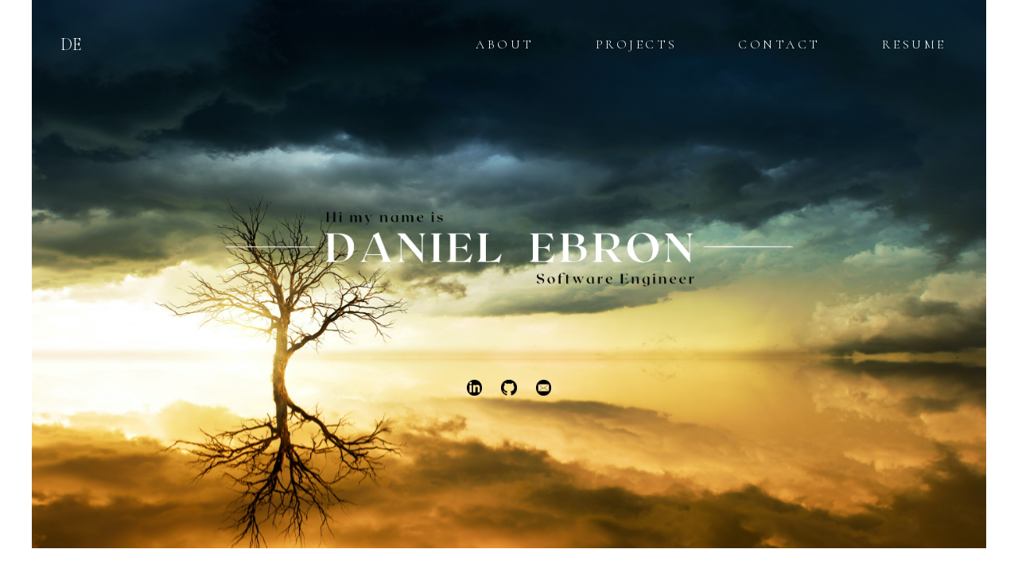

--- FILE ---
content_type: text/html; charset=UTF-8
request_url: https://www.danielebron.com/
body_size: 4215
content:
<!DOCTYPE html>
<html lang="en">
  <head>
    <meta charset="UTF-8" />
    <meta http-equiv="X-UA-Compatible" content="IE=edge" />
    <meta name="viewport" content="width=device-width, initial-scale=1.0" />

    <meta name="format-detection" content="telephone=no">
    <title>Daniel Ebron</title>

    <!-- GoogleFonts -->
    <link rel="preconnect" href="https://fonts.gstatic.com">
    <link href="https://fonts.googleapis.com/css2?family=Cormorant:wght@300&display=swap" 
    rel="stylesheet">
    <!-- Boot Strap -->
    <link 
    href="https://cdn.jsdelivr.net/npm/bootstrap@5.0.0-beta2/dist/css/bootstrap.min.css" 
    rel="stylesheet" 
    integrity="sha384-BmbxuPwQa2lc/FVzBcNJ7UAyJxM6wuqIj61tLrc4wSX0szH/Ev+nYRRuWlolflfl" 
    crossorigin="anonymous">

    <script 
    src="https://cdn.jsdelivr.net/npm/bootstrap@5.0.0-beta2/dist/js/bootstrap.bundle.min.js" 
    integrity="sha384-b5kHyXgcpbZJO/tY9Ul7kGkf1S0CWuKcCD38l8YkeH8z8QjE0GmW1gYU5S9FOnJ0" 
    crossorigin="anonymous">
    </script>    
    <!-- End Boot Strap -->

    <!-- CSS StyleSheets -->
    <link rel="stylesheet" href="styles.css">

    <!-- Font Awesome -->
    <script
      src="https://kit.fontawesome.com/1c9ad4b785.js"
      crossorigin="anonymous"
    ></script>
  </head>

  <body>
    <div class="overall-spacing">
      <section class="main-background" id="title">

            <!-- NavBar -->

            <nav class="navbar navbar-expand-lg navbar-dark">
              <div class="container-fluid">
                <a class="navbar-brand" href="">DE
                  <!-- <img src="images/deIcon.png" alt="" class="nav-bar-image"> -->
                </a>
                <button 
                class="navbar-toggler" 
                type="button" 
                data-bs-toggle="collapse" 
                data-bs-target="#navbarSupportedContent" 
                aria-controls="navbarSupportedContent" 
                aria-expanded="false" 
                aria-label="Toggle navigation"
                >
                  <span class="navbar-toggler-icon"></span>
                </button>
                <div class="collapse navbar-collapse" id="navbarSupportedContent">
                  <!-- the "ms-auto" puts a Margin on the left side of list, therfore moving <li> elements to Right Side -->
                  <ul class="navbar-nav ms-auto">
                    <li class="nav-item">
                      <a class="nav-link" href="#about">ABOUT</a>
                    </li>
                    <li class="nav-item">
                      <a class="nav-link" href="#projects">PROJECTS</a>
                    </li>
                    <li class="nav-item">
                      <a class="nav-link" href="#call-to-action">CONTACT</a>
                    </li>
                    <li class="nav-item">
                      <a class="nav-link" target="_blank" href="images/Daniel_Ebron_Resumev2.pdf">RESUME</a>
                    </li>
                  </ul>
                </div>
                </div>
            </nav>

            <!-- Title -->

            <img
            class="heading-resize"
            src="images/headingB.png"
            alt="Heading"
            />

            <div class="icons-portion">
              <a target="_blank" href="https://www.linkedin.com/in/daniel-ebron/">
                <img src="images/blacklinkedin.png" class="linkedin img-size">
              </a>
              <a target="_blank" href="https://github.com/Dallas-Alfonso">
                <img src="images/blackgithub.png" class="img-size">
              </a>
              <a target="_blank" href="mailto:dallas.ebron@gmail.com">
                <img src="images/blackemail.png" class="email img-size">
              </a>
          </div> 

      </section>

      <!-- About -->

      <section id="about">

        <h2>ABOUT</h2>
        <h6>Get to know more about me</h6>

        <div class="container">
          <div class="row">

            <div class="col-lg">

              <h3 class="media-blank">GREETINGS !</h2>
              <p class="greetings-text">I’m Daniel, a Software Engineer based in New York City.  I find joy in building beautiful applications that offer a genuine experience from frontend to backend.
                With extensive experience in finance, I maintain a real world understanding of value in an independent critical thinker, a team player, and an effective communicator. 
                Always humble, eager to learn, and grow.
                </p>
              <p class="sub-heading">When I am not in front of a screen:</p>
              <p class="greetings-text">I enjoy meditating, writing, cooking and playing basketball. </p>
            </div>

            <div class="col-lg">
              
              <h3 class="media-space">SKILLS</h3>
              <div class="skills-icons">
              <div id="col">
                <div>
                  <img src="images/newMongo.png" class="skills-icons-img">
                  <p class="skills-icons-txt">MONGODB</p>
                </div>
                <div>
                  <img src="images/newexpress.png" class="skills-icons-img">
                  <p class="skills-icons-txt">EXPRESSJS</p>
                </div>
                <div>
                  <img src="images/newReact.png" class="skills-icons-img">
                  <p class="skills-icons-txt">REACT</p>
                </div>
                <div>
                  <img src="images/newNode.png" class="skills-icons-img">
                  <p class="skills-icons-txt">NODEJS</p>
                </div>
              </div>

              <div id="col"> 
                <div>
                  <img src="images/newHtml.png" class="skills-icons-img">
                  <p class="skills-icons-txt">HTML5</p>
                </div>
                <div>
                  <img src="images/newCss.png" class="skills-icons-img">
                  <p class="skills-icons-txt">CSS</p>
                </div>
                <div>
                  <img src="images/newJs.png" class="skills-icons-img">
                  <p class="skills-icons-txt">JAVASCRIPT</p>
                </div>
                <div>
                  <img src="images/newGithub.png" class="skills-icons-img">
                  <p class="skills-icons-txt">GITHUB</p>
                </div>
              </div>

              <div id="col">
                <div>
                  <img src="images/newBootstrap.png" class="skills-icons-img">
                  <p class="skills-icons-txt">BOOTSTRAP</p>
                </div>
                <div>
                  <img src="images/newAWS.png" class="skills-icons-img">
                  <p class="skills-icons-txt">AWS</p>
                </div>
                <div>
                  <img src="images/newNetlify.png" class="skills-icons-img">
                  <p class="skills-icons-txt">NETLIFY</p>
                </div>
                <div>
                  <img src="images/newHeroku.png" class="skills-icons-img">
                  <p class="skills-icons-txt">HEROKU</p>
                </div>
             
              </div>


            </div>
            </div>
          </div>
        </div>
      </section>

      <!-- Projects -->

      <section id="projects">
        <h2>PROJECTS</h2>
        <h6>Things that I have built</h6>
        <div class="container-fluid">
          <div class="container">
            <div class="row more-proj-sect-space">

              <div class="col-lg-4 btn-pos">
                <div class="image-overlay-container">
                <img src="images/amazonnClone.png" class="img-size-border">
                <div class="overlay">
                  <p class="text-img">Amazona</p>
                </div>
                </div>

                
                <div class="btn-spacing">
                <a target="_blank" href= "https://amazonn-app.herokuapp.com/" type="button" class="btn btn-dark btn-lg btn-black">
                  Live  <i class="fas fa-link"></i>
                </a>
                <a target="_blank" href="https://github.com/Dallas-Alfonso/amazona" type="button" class="btn btn-outline-dark btn-lg btn-white">
                  Git Hub  <i class="fab fa-github"></i>
                </a>
                </div>
                <h6 class="adj-txt">MongoDB Expresss React NodeJs JavaScript Heroku</h6>
                <p class="proj-text">Create an account, purchase items via PayPal, and leave reviews like Amazon. Built utilizing MERN stack</p>
              </div>
              

              <div class="col-lg-4 btn-pos">
                <div class="image-overlay-container">
                <img src="images/NASA_INSTAA.png" class="img-size-border">
                <div class="overlay">
                  <p class="text-img">Nasa-Insta</p>
                </div>
                </div>
                
                <div class="btn-spacing">
                <a target="_blank" href="https://nasa-insta.web.app/" type="button" class="btn btn-dark btn-lg btn-black">
                  Live  <i class="fas fa-link"></i>
                </a>
                <a target="_blank" href="https://github.com/Dallas-Alfonso/nasa-insta" type="button" class="btn btn-outline-dark btn-lg btn-white">
                  Git Hub  <i class="fab fa-github"></i>
                </a>
              </div>
                <h6 class="adj-txt">Javascript React CSS GitHub FireBase</h6>
                <p class="proj-text">Fetch data from Nasa's API titled "Astronomy Picture Of The Day," where users may Like or Dislike photo</p>
              </div>


              <div class="col-lg-4 btn-pos">
                <div class="image-overlay-container">
                <img src="images/Hotel-Rooms.png" class="img-size-border">
                <div class="overlay">
                  <p class="text-img">Paradise Rooms</p>
                </div>
                </div>
                
                <div class="btn-spacing">
                <a target="_blank" href="https://paradise-rooms.netlify.app/" type="button" class="btn btn-dark btn-lg btn-black">
                  Live  <i class="fas fa-link"></i>
                </a>
                <a target="_blank" href="https://github.com/Dallas-Alfonso/Paradise-Rooms" type="button" class="btn btn-outline-dark btn-lg btn-white">
                  Git Hub  <i class="fab fa-github"></i>
                </a>
              </div>
                <h6 class="adj-txt">Html/CSS Javascript Bootstrap React GitHub Netlify</h6>
                <p class="proj-text">Browse multiple unique rooms with this Resort Website.  Utilizes react router, React context API and contentful headless CMS.</p>
              </div>
            </div>
          </div>
        </div>

        <!-- Other Note Worthy Projects -->

        <!-- <section id="more-projects">
        <h2>MORE PROJECTS</h2>
        <h6>Here are more things that I have built</h6>

        <div class="container-fluid">
          <div class="container">
            <div class="row more-proj-sect-space">
              <div class="col-lg-4 title-btn-pos">
                <h3 class="title-margin">Snake Game</h3>
                <h6 class="adj-txt">Html/Css Javascript React GitHub Netlify</h6>
                <div class="btn-spacing">
                <button type="button" class="btn btn-dark btn-lg btn-black">
                  Live <i class="fas fa-link"></i>
                </button>
                <button type="button" class="btn btn-outline-dark btn-lg btn-white">
                  Git Hub <i class="fab fa-github"></i>
                </button>
              </div>
                <p class="proj-text">Classic Snake Game that features an eerie design. Players are doomed to play forever</p>
              </div>
              <div class="col-lg-4 title-btn-pos">
                <h3 class="title-margin">E-Commerce</h3>
                <h6 class="adj-txt">Html/Css Javascript Bootstrap React GitHub Netlify</h6>
                <div class="btn-spacing">
                <button type="button" class="btn btn-dark btn-lg btn-black">
                  Live <i class="fas fa-link"></i>
                </button>
                <button type="button" class="btn btn-outline-dark btn-lg btn-white">
                  Git Hub <i class="fab fa-github"></i>
                </button>
              </div>
                <p class="proj-text">Browse a selection of phones.  mobile 1st web application.  friendly user interface design. Live paypal button</p>
              </div>
              <div class="col-lg-4 title-btn-pos">
                <h3 class="title-margin">Portfolio v1</h3>
                <h6 class="adj-txt">Html/Css Javascript Gatsby GitHub Netlify </h6>
                <div class="btn-spacing">
                <button type="button" class="btn btn-dark btn-lg btn-black">
                  Live <i class="fas fa-link"></i>
                </button>
                <button type="button" class="btn btn-outline-dark btn-lg btn-white">
                  Git Hub <i class="fab fa-github"></i>
                </button>
              </div>
                <p class="proj-text">version 1 of my portfolio.  Gatsby utilzed in creation of front end.  mobile friendly</p>
              </div>
            </div>
          </div>
        </div>
      </section> -->
      </section>

      <!-- Get In Touch | Call To Action -->
      
      <!-- this section could also be PARALLAX SECTION -->
      <section id="call-to-action">
        <div class="parallax">
         
          <h3 class="white-text-action">GET IN TOUCH</h3>
          
          <div class="icons-portion-action">
            <a target="_blank" href="https://www.linkedin.com/in/daniel-ebron/">
            <image class="img-size linkedin" src="images/100linkedin.png">            
            </a>
            <a target="_blank" href="https://github.com/Dallas-Alfonso">
            <image class="img-size" src="images/100github.png">
            </a>
            <a target="_blank" href="mailto:dallas.ebron@gmail.com">
            <image class="img-size email" src="images/100email.png">
            </a>
          </div>
          <a target="_blank" href="images/Daniel_Ebron_Resumev2.pdf" type="button" class="button-specs btn btn-outline-light btn-lg button1">
            Resume
          </a>

          <h6 class="white-text">PHONE:  (347)-400-6210</h6>
          <h6 class="white-text">ADDRESS:  Greater NYC Area</h6>
          <h6 class="white-text">EMAIL:  Dallas.Ebron@Gmail.com</h6>
          
         
        </div>
        <!-- BOTTOM part of PARALLAX SECTION -->
        
        <!-- Peer Reviews -->

        <section id="peer-reviews">

          <img src="images/NewGitHubContri.png" class="contibutionImg-resize">
          <!-- <img class="img-details"src="http://ghchart.rshah.org/Dallas-Alfonso" alt="Name Your GitHub chart"> -->
          <div id="carouselExampleControls" 
          class="carousel carousel-dark slide" 
          data-bs-ride="carousel"
          data-bs-interval="false"
          >
            
          <div class="carousel-inner">
            <div class="carousel-item active">
              <img src="images/Robert Cirillo.png" class="robert-cirillio-resize">
              <p>Robert Cirillo</p>
              <h4 class="text-adjust-peer">I work with Daniel as a fellow analyst. As a senior I see Daniel consistently demonstrate hard work, adaptability in his work and ability to work with other teammates. He is highly motivated and possesses a desire to produce quality work. Daniel earns my recommendation.</h4>
            </div>
            <div class="carousel-item">
              <img src="images/Fatima.png" class="robert-cirillio-resize">
              <p>Fatima Ducrepin</p>
              <h4 class="text-adjust-peer">What stroke me the most about Daniel was his willingness to learn and his adaptability. Within a short time he would take control over any new project assigned to him. Daniel never refused a project as long as he knew that there was someone he could learn from or research. In fact during his time at the Garden City Group he wore many hats, accountant, accounts payable, billing, bank reconciliation and cash management expert. His growth has been tremendous during his time here at GCG and I wholeheartedly recommend him to any company. I am sad to see him go because I relied on him a lot but I know that he will excel at his new job and be an asset to any employer.</h4>
            </div>
            <div class="carousel-item">
              <img src="images/Alysson .png" class="robert-cirillio-resize">
              <p>Alyson Luftig</p>
              <h4 class="text-adjust-peer">Daniel and I both worked on the finance team, though in different facets. Our team was small, so it was very obvious if someone stood out as a hard worker. Daniel took every challenge as an opportunity to learn, and I witnessed how quickly he would learn new things. Daniel is a great, talented, and intelligent person to have on your team and a pleasure to work with, too</h4>
            </div>
            <div class="carousel-item">
              <img src="images/kevin.png" class="robert-cirillio-resize">
              <p>Kevin Wong</p>
              <h4 class="text-adjust-peer">I worked with Daniel in school-related organizations at The State University of New York at Albany. Daniel was a natural at working with others, and his membership in multiple student groups during those four years were a testament of this. He is both a problem solver and a quick learner. It is clear that these traits have aided him well not only in college, but in his finance career has well. I trust Daniel will always carry the same desire for success that he has carried from the past, to the present, and into the future</h4>
            </div>
  
          </div>
          
          <button 
          class="carousel-control-prev" 
          type="button" 
          data-bs-target="#carouselExampleControls" 
          data-bs-slide="prev"
          >
          <span class="carousel-control-prev-icon" aria-hidden="true"></span>
          <span class="visually-hidden">Previous</span>
          </button>
          <button 
          class="carousel-control-next" 
          type="button" 
          data-bs-target="#carouselExampleControls" 
          data-bs-slide="next"
          >
          <span class="carousel-control-next-icon" aria-hidden="true"></span>
          <span class="visually-hidden">Next</span>
          </button>
        
          </div>
        </section>

      </section>
    </div>
  </body>
</html>



--- FILE ---
content_type: text/css; charset=UTF-8
request_url: https://www.danielebron.com/styles.css
body_size: 1842
content:
body{
    font-family: 'Cormorant', serif;
    text-align: center;
    font-size: 100%;
}

/* NavBar */


.navbar{
    padding: 40px 0 0;
}

.navbar-brand{
    padding: 0 0 0 2%;
    font-size: 1.35em;
}

.nav-bar-image{
    width: 30px;
    height: 24px;
}

.nav-item {
    padding: 0 1.9em;
}

.nav-link {
    /* border-top: solid thin white; */
    font-family: 'Cormorant', serif;
    font-size: 1.0em; /*17px*/
    font-weight: 400;
    letter-spacing: 3.5px;   
    line-height: .3;
}

.nav-link:hover {
    background-color:rgb(0, 0, 0);
    border-radius: 6%;
    

}

nav .navbar-nav li a{
    color: white !important;
    }



.overall-spacing{
    /* padding: 0 11em; */
    width: 75em;
    max-width: calc(100% - 4em);
    margin: 0 auto;
}

/* Title */

a{
    text-decoration: none;
}

.heading-resize{
    width: 60%;
    height: auto;
    margin: 12em 0 7em;
}

@media screen and (max-width: 991px){
    img.heading-resize{
        width: 90%;
        height: auto;
        margin: 5.5em 0 8em;
    }
}

@media screen and (max-width: 498px){
    img.heading-resize{
        width: 98%;
    }
}

/* left and right margin */
.email{
    margin: 0 0 0 20px;
}
/*refractor with email. combine in one div*/
.linkedin{
    margin: 0 20px 0 0;
}

/*up and down margin*/
.icons-portion{
    padding: 0 0 12em 0 ;
}

.main-background{
    background-image: url(images/deadtree.jpg);
    background-size: 100% 100%;
}

@media screen and (max-width: 1280px){
    section.main-background{
        background-size: cover;
    
    }
}
/* About */


@media screen and (max-width: 1280px){
    h3.media-space{
        margin: 5px 0 20px 0;
    
    }
}

/* @media screen and (max-width: 1280px){
    h3.media-blank{
        display: none;
    
    }
} */

/* use for SUB HEADING */
h2 {
    margin: 2.5em auto 0;
    letter-spacing: 1.4px;
    font-size: 1.3em;
    font-weight: 700;
    /* use max-width to adjust space b/ word and line */
    max-width: 385px;
    position: relative;
}

h2:before {
    content: "";
    display: block;
    width: 130px;
    height: 2px;
    border-bottom: 1px solid black;
    left: 0;
    top: 50%;
    position: absolute;
}
h2:after {
    content: "";
    display: block;
    width: 130px;
    height: 2px; 
    border-bottom: 1px solid black;
    right: 0;
    top: 50%;
    position: absolute;
}

@media screen and (max-width: 437px){
    h2:before{
        width: 28%; /* 72px  */
    }
}

@media screen and (max-width: 437px){
    h2:after{
        width: 28%; /* 72px  */
    }
}

/* use for SUB_SUB HEADINGS */
h3{
    font-weight: 700;
    font-size: 1.3em;
    letter-spacing: 1.3px;  
    margin: 0 0 9px 0;
    text-decoration: 1px rgb(114, 114, 114) underline;
}

 /* use for SUB_SUB_SUB HEADINGS */
 h4{
    font-size: 25px;
    font-weight: 700;
    /* padding: 0 60px 0 0px; */
    text-align: center;
}

/* Used for Sub Heading SUPPLEMENT */
/* change into PARAGRAPH */
h6{
    font-weight: 400;
    font-size: 1.3em;
    letter-spacing: 1.0px; 
    line-height: .9;
    margin: 0 0 65px 0;
}

/* Use for all info/witing part PARAGRAPH  */
.greetings-text{ 
    font-size: 1.2em;
    font-weight: 400;
    letter-spacing: 1.0px; 
    padding: 0 60px 0 0px;
    text-align: right;
}

@media screen and (max-width: 1280px){
    p.greetings-text{
        padding: 0 30px 0 0px;
    }
}

@media screen and (max-width: 991px){
    p.greetings-text{
        text-align: center;
        padding: 0 0px 0 0px;
    }
}

@media screen and (max-width: 498px){
    p.greetings-text{
        font-size: 1.05em;
        text-align: center;
        font-weight: 300;
        
    }
}

.sub-heading{
    font-size: 1.3em;
    font-weight: 900;
}

.skills-icons{
    display: flex;
    flex-direction: column;
    margin: 0 0 0 40px ;
}

@media screen and (max-width: 1280px){
    div.skills-icons{
        margin: 0 0 0 0;
    }
}

.skills-icons > #col {
    display: flex;
    flex-direction: row;
    font-size: 1.0em; /*21px*/
    font-weight: 600;
    justify-content: space-around;
}

.skills-icons-img{
    height: 3.8em;
    width: auto;
}

.skills-icons-txt{
    font-size: .7em;
    font-weight: 900;
}

/* Projects */

.text-img{
    color: white;
    font-size: 1.6em;
    font-weight: 800;
    position: absolute;
    top: 50%;
    left: 50%;
    -webkit-transform: translate(-50%, -50%);
    -ms-transform: translate(-50%, -50%);
    transform: translate(-50%, -50%);
    white-space: nowrap;
}

.image-overlay-container{
position: relative;
/* width: 50%; */
margin:0 0 18px 0;
}

.overlay{
    position: absolute;
    bottom: 0;
    left: 0;
    right: 0;
    background-color: #000000;
    overflow: hidden;
    width: 0;
    height:100%;
    transition: .5s ease;
}

.image-overlay-container:hover .overlay {
    /* bottom: 0;
    height: 100%; */

    width: 100%;
    opacity: .50;
  }

#projects > h2{
    max-width: 425px;
}

.btn-white{
    border-radius: .1em;
}

.btn-black{
    background-color: #212529;
    margin: 0 3.8% 0 0;
    border-radius: .1em;
}

.btn-black:hover{
    background-color: #ffffff;
    color: black;
}

.btn-pos{
    text-align: left;
}

.btn-spacing{
    margin: 4% 0 1.5% 0;
}

.img-size-border{
    border: 1px solid black;
    height: auto;
    width: 100%;
    border-radius: .1em;
}

.proj-text{
    font-size: 1.18em;
    letter-spacing: .7px; 
    text-align: left;
    margin: 20px 0;
}

@media screen and (max-width: 498px){
    p.proj-text{
    font-size: 1.03em;
    }
}

@media screen and (max-width: 1280px){
    p.proj-text{
    line-height: 1.25em;
    }
}

/* Other Note Worthy Projects  */

.more-proj-sect-space{
    margin: 0 0 10% 0;
}

.adj-txt{
    font-size: 14px;
    line-height: 1;
    margin: 0 0 2% 0;
    font-weight: 900;
}


@media screen and (max-width: 1280px){
    h6.adj-txt{
        margin: 4% 0 2% 0; 
    }
}

@media screen and (max-width: 498px){
    h6.adj-txt{
        margin: 8% 0 2% 0;
    }
}

/* 

#more-projects > h2{
    max-width: 580px;
}

.title-btn-pos{
    text-align: left;
}

.title-margin{
    margin: 0 0 30px 0;
} 

*/

/* Call To Action */

  /* icons */

  .white-text-action{
      padding: .4em 0 0 0;
      color: white;
      margin: 0 0 .4em 0;
      font-weight: 900;
      text-decoration: none;
     
      
  }

  .icons-portion-action{
    padding: 0 0 1em 0 ;
}

  .button-specs{
      margin: 0 0 4% 0;
  }

  .img-size{
    height: 1.2em;
    width: auto;
}
  .img-size:hover{
    background-color: white;    
    border-radius: 100%;
}

/* FIGURE THIS ONE  OUT!!! */
    .icons-portion-action > a > .img-size:hover{
    background-color: black;    
    border-radius: 100%;
}


  .parallax {
    /* The image used */
    background-image: url("images/theCreationOfAdam.jpg");
    /* Full height */
    min-height: 235px; 
    /* Create the parallax scrolling effect */
    background-attachment: fixed;
    background-position: center;
    background-repeat: no-repeat;
    background-size: cover;
  }

  @media only screen and (max-device-width: 1366px) {
    .parallax {
      background-attachment: scroll;
    }
  }

  .white-text{
    color: white;
    margin: 0 0 0 0;
    font-size: 1.18em;
    font-weight: 900;
    letter-spacing: 2.0px; 
    line-height: 1.5;
    text-decoration: none;
  }

  @media screen and (max-width: 372px){
    h6.white-text{
        font-size: .93em;
    }
}

  /* Peer Reviews */

  .contibutionImg-resize{
    height:auto;
    width: 60%;
    margin: 4em 0 ;
  }

  @media screen and (max-width: 991px){
    img.contibutionImg-resize{
        width: 100%;
    }
}

  .robert-cirillio-resize{
    margin: 10px 0 0 0;
    width: 150px; 
  }

.carousel-item > h4 {
    padding: 0 20% 0 20%;
    /* padding: 0 3vh 0 3vh; */
}

.text-adjust-peer{
    font-size: 1.2em;
    font-weight: 100;
}

@media screen and (max-width: 1280px){
    h4.text-adjust-peer{
        font-size: 1.2em;
    }
}

@media screen and (max-width: 498px){
    h4.text-adjust-peer{
        font-size: 1.05em;
    }
}